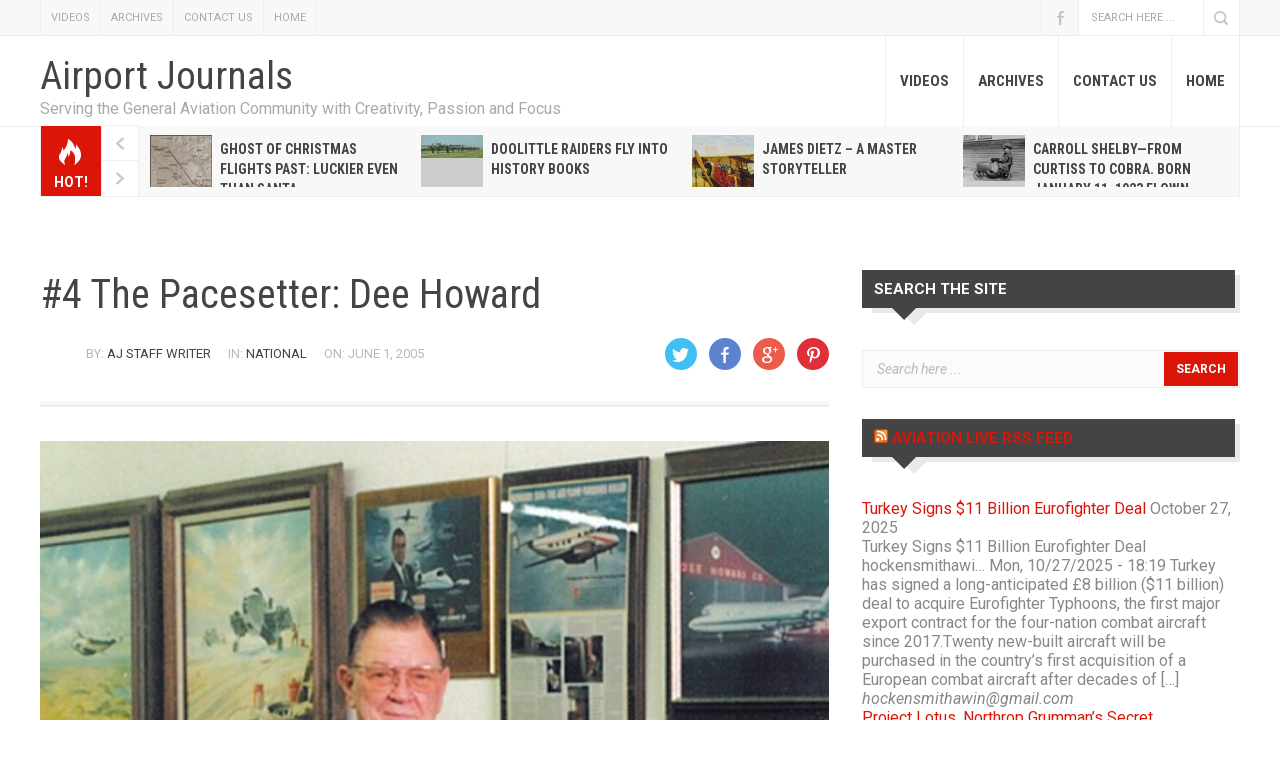

--- FILE ---
content_type: text/html; charset=UTF-8
request_url: http://airportjournals.com/4-the-pacesetter-dee-howard/
body_size: 64332
content:
<!DOCTYPE html>
<html lang="en-US"
 xmlns:fb="http://www.facebook.com/2008/fbml">

<head>
	
	<meta charset="UTF-8">
	
	<meta name="viewport" content="width=device-width, initial-scale=1, maximum-scale=1">
	
	
	
	<title>#4 The Pacesetter: Dee Howard &#8211; Airport Journals</title>
<meta name='robots' content='max-image-preview:large' />
<link rel='dns-prefetch' href='//www.google.com' />
<link rel='dns-prefetch' href='//ajax.googleapis.com' />
<link rel="alternate" type="application/rss+xml" title="Airport Journals &raquo; Feed" href="http://airportjournals.com/feed/" />
<link rel="alternate" type="application/rss+xml" title="Airport Journals &raquo; Comments Feed" href="http://airportjournals.com/comments/feed/" />
<link rel="alternate" title="oEmbed (JSON)" type="application/json+oembed" href="http://airportjournals.com/wp-json/oembed/1.0/embed?url=http%3A%2F%2Fairportjournals.com%2F4-the-pacesetter-dee-howard%2F" />
<link rel="alternate" title="oEmbed (XML)" type="text/xml+oembed" href="http://airportjournals.com/wp-json/oembed/1.0/embed?url=http%3A%2F%2Fairportjournals.com%2F4-the-pacesetter-dee-howard%2F&#038;format=xml" />
<style id='wp-img-auto-sizes-contain-inline-css' type='text/css'>
img:is([sizes=auto i],[sizes^="auto," i]){contain-intrinsic-size:3000px 1500px}
/*# sourceURL=wp-img-auto-sizes-contain-inline-css */
</style>
<link rel='stylesheet' id='posts-front-css-css' href='http://airportjournals.com/wp-content/plugins/facebook-comment-by-vivacity/css/fb-comments-hidewpcomments-posts.css?ver=6.9' type='text/css' media='all' />
<link rel='stylesheet' id='wpra-lightbox-css' href='http://airportjournals.com/wp-content/plugins/wp-rss-aggregator/core/css/jquery-colorbox.css?ver=1.4.33' type='text/css' media='all' />
<style id='wp-emoji-styles-inline-css' type='text/css'>

	img.wp-smiley, img.emoji {
		display: inline !important;
		border: none !important;
		box-shadow: none !important;
		height: 1em !important;
		width: 1em !important;
		margin: 0 0.07em !important;
		vertical-align: -0.1em !important;
		background: none !important;
		padding: 0 !important;
	}
/*# sourceURL=wp-emoji-styles-inline-css */
</style>
<style id='wp-block-library-inline-css' type='text/css'>
:root{--wp-block-synced-color:#7a00df;--wp-block-synced-color--rgb:122,0,223;--wp-bound-block-color:var(--wp-block-synced-color);--wp-editor-canvas-background:#ddd;--wp-admin-theme-color:#007cba;--wp-admin-theme-color--rgb:0,124,186;--wp-admin-theme-color-darker-10:#006ba1;--wp-admin-theme-color-darker-10--rgb:0,107,160.5;--wp-admin-theme-color-darker-20:#005a87;--wp-admin-theme-color-darker-20--rgb:0,90,135;--wp-admin-border-width-focus:2px}@media (min-resolution:192dpi){:root{--wp-admin-border-width-focus:1.5px}}.wp-element-button{cursor:pointer}:root .has-very-light-gray-background-color{background-color:#eee}:root .has-very-dark-gray-background-color{background-color:#313131}:root .has-very-light-gray-color{color:#eee}:root .has-very-dark-gray-color{color:#313131}:root .has-vivid-green-cyan-to-vivid-cyan-blue-gradient-background{background:linear-gradient(135deg,#00d084,#0693e3)}:root .has-purple-crush-gradient-background{background:linear-gradient(135deg,#34e2e4,#4721fb 50%,#ab1dfe)}:root .has-hazy-dawn-gradient-background{background:linear-gradient(135deg,#faaca8,#dad0ec)}:root .has-subdued-olive-gradient-background{background:linear-gradient(135deg,#fafae1,#67a671)}:root .has-atomic-cream-gradient-background{background:linear-gradient(135deg,#fdd79a,#004a59)}:root .has-nightshade-gradient-background{background:linear-gradient(135deg,#330968,#31cdcf)}:root .has-midnight-gradient-background{background:linear-gradient(135deg,#020381,#2874fc)}:root{--wp--preset--font-size--normal:16px;--wp--preset--font-size--huge:42px}.has-regular-font-size{font-size:1em}.has-larger-font-size{font-size:2.625em}.has-normal-font-size{font-size:var(--wp--preset--font-size--normal)}.has-huge-font-size{font-size:var(--wp--preset--font-size--huge)}.has-text-align-center{text-align:center}.has-text-align-left{text-align:left}.has-text-align-right{text-align:right}.has-fit-text{white-space:nowrap!important}#end-resizable-editor-section{display:none}.aligncenter{clear:both}.items-justified-left{justify-content:flex-start}.items-justified-center{justify-content:center}.items-justified-right{justify-content:flex-end}.items-justified-space-between{justify-content:space-between}.screen-reader-text{border:0;clip-path:inset(50%);height:1px;margin:-1px;overflow:hidden;padding:0;position:absolute;width:1px;word-wrap:normal!important}.screen-reader-text:focus{background-color:#ddd;clip-path:none;color:#444;display:block;font-size:1em;height:auto;left:5px;line-height:normal;padding:15px 23px 14px;text-decoration:none;top:5px;width:auto;z-index:100000}html :where(.has-border-color){border-style:solid}html :where([style*=border-top-color]){border-top-style:solid}html :where([style*=border-right-color]){border-right-style:solid}html :where([style*=border-bottom-color]){border-bottom-style:solid}html :where([style*=border-left-color]){border-left-style:solid}html :where([style*=border-width]){border-style:solid}html :where([style*=border-top-width]){border-top-style:solid}html :where([style*=border-right-width]){border-right-style:solid}html :where([style*=border-bottom-width]){border-bottom-style:solid}html :where([style*=border-left-width]){border-left-style:solid}html :where(img[class*=wp-image-]){height:auto;max-width:100%}:where(figure){margin:0 0 1em}html :where(.is-position-sticky){--wp-admin--admin-bar--position-offset:var(--wp-admin--admin-bar--height,0px)}@media screen and (max-width:600px){html :where(.is-position-sticky){--wp-admin--admin-bar--position-offset:0px}}

/*# sourceURL=wp-block-library-inline-css */
</style><style id='global-styles-inline-css' type='text/css'>
:root{--wp--preset--aspect-ratio--square: 1;--wp--preset--aspect-ratio--4-3: 4/3;--wp--preset--aspect-ratio--3-4: 3/4;--wp--preset--aspect-ratio--3-2: 3/2;--wp--preset--aspect-ratio--2-3: 2/3;--wp--preset--aspect-ratio--16-9: 16/9;--wp--preset--aspect-ratio--9-16: 9/16;--wp--preset--color--black: #000000;--wp--preset--color--cyan-bluish-gray: #abb8c3;--wp--preset--color--white: #ffffff;--wp--preset--color--pale-pink: #f78da7;--wp--preset--color--vivid-red: #cf2e2e;--wp--preset--color--luminous-vivid-orange: #ff6900;--wp--preset--color--luminous-vivid-amber: #fcb900;--wp--preset--color--light-green-cyan: #7bdcb5;--wp--preset--color--vivid-green-cyan: #00d084;--wp--preset--color--pale-cyan-blue: #8ed1fc;--wp--preset--color--vivid-cyan-blue: #0693e3;--wp--preset--color--vivid-purple: #9b51e0;--wp--preset--gradient--vivid-cyan-blue-to-vivid-purple: linear-gradient(135deg,rgb(6,147,227) 0%,rgb(155,81,224) 100%);--wp--preset--gradient--light-green-cyan-to-vivid-green-cyan: linear-gradient(135deg,rgb(122,220,180) 0%,rgb(0,208,130) 100%);--wp--preset--gradient--luminous-vivid-amber-to-luminous-vivid-orange: linear-gradient(135deg,rgb(252,185,0) 0%,rgb(255,105,0) 100%);--wp--preset--gradient--luminous-vivid-orange-to-vivid-red: linear-gradient(135deg,rgb(255,105,0) 0%,rgb(207,46,46) 100%);--wp--preset--gradient--very-light-gray-to-cyan-bluish-gray: linear-gradient(135deg,rgb(238,238,238) 0%,rgb(169,184,195) 100%);--wp--preset--gradient--cool-to-warm-spectrum: linear-gradient(135deg,rgb(74,234,220) 0%,rgb(151,120,209) 20%,rgb(207,42,186) 40%,rgb(238,44,130) 60%,rgb(251,105,98) 80%,rgb(254,248,76) 100%);--wp--preset--gradient--blush-light-purple: linear-gradient(135deg,rgb(255,206,236) 0%,rgb(152,150,240) 100%);--wp--preset--gradient--blush-bordeaux: linear-gradient(135deg,rgb(254,205,165) 0%,rgb(254,45,45) 50%,rgb(107,0,62) 100%);--wp--preset--gradient--luminous-dusk: linear-gradient(135deg,rgb(255,203,112) 0%,rgb(199,81,192) 50%,rgb(65,88,208) 100%);--wp--preset--gradient--pale-ocean: linear-gradient(135deg,rgb(255,245,203) 0%,rgb(182,227,212) 50%,rgb(51,167,181) 100%);--wp--preset--gradient--electric-grass: linear-gradient(135deg,rgb(202,248,128) 0%,rgb(113,206,126) 100%);--wp--preset--gradient--midnight: linear-gradient(135deg,rgb(2,3,129) 0%,rgb(40,116,252) 100%);--wp--preset--font-size--small: 13px;--wp--preset--font-size--medium: 20px;--wp--preset--font-size--large: 36px;--wp--preset--font-size--x-large: 42px;--wp--preset--spacing--20: 0.44rem;--wp--preset--spacing--30: 0.67rem;--wp--preset--spacing--40: 1rem;--wp--preset--spacing--50: 1.5rem;--wp--preset--spacing--60: 2.25rem;--wp--preset--spacing--70: 3.38rem;--wp--preset--spacing--80: 5.06rem;--wp--preset--shadow--natural: 6px 6px 9px rgba(0, 0, 0, 0.2);--wp--preset--shadow--deep: 12px 12px 50px rgba(0, 0, 0, 0.4);--wp--preset--shadow--sharp: 6px 6px 0px rgba(0, 0, 0, 0.2);--wp--preset--shadow--outlined: 6px 6px 0px -3px rgb(255, 255, 255), 6px 6px rgb(0, 0, 0);--wp--preset--shadow--crisp: 6px 6px 0px rgb(0, 0, 0);}:where(.is-layout-flex){gap: 0.5em;}:where(.is-layout-grid){gap: 0.5em;}body .is-layout-flex{display: flex;}.is-layout-flex{flex-wrap: wrap;align-items: center;}.is-layout-flex > :is(*, div){margin: 0;}body .is-layout-grid{display: grid;}.is-layout-grid > :is(*, div){margin: 0;}:where(.wp-block-columns.is-layout-flex){gap: 2em;}:where(.wp-block-columns.is-layout-grid){gap: 2em;}:where(.wp-block-post-template.is-layout-flex){gap: 1.25em;}:where(.wp-block-post-template.is-layout-grid){gap: 1.25em;}.has-black-color{color: var(--wp--preset--color--black) !important;}.has-cyan-bluish-gray-color{color: var(--wp--preset--color--cyan-bluish-gray) !important;}.has-white-color{color: var(--wp--preset--color--white) !important;}.has-pale-pink-color{color: var(--wp--preset--color--pale-pink) !important;}.has-vivid-red-color{color: var(--wp--preset--color--vivid-red) !important;}.has-luminous-vivid-orange-color{color: var(--wp--preset--color--luminous-vivid-orange) !important;}.has-luminous-vivid-amber-color{color: var(--wp--preset--color--luminous-vivid-amber) !important;}.has-light-green-cyan-color{color: var(--wp--preset--color--light-green-cyan) !important;}.has-vivid-green-cyan-color{color: var(--wp--preset--color--vivid-green-cyan) !important;}.has-pale-cyan-blue-color{color: var(--wp--preset--color--pale-cyan-blue) !important;}.has-vivid-cyan-blue-color{color: var(--wp--preset--color--vivid-cyan-blue) !important;}.has-vivid-purple-color{color: var(--wp--preset--color--vivid-purple) !important;}.has-black-background-color{background-color: var(--wp--preset--color--black) !important;}.has-cyan-bluish-gray-background-color{background-color: var(--wp--preset--color--cyan-bluish-gray) !important;}.has-white-background-color{background-color: var(--wp--preset--color--white) !important;}.has-pale-pink-background-color{background-color: var(--wp--preset--color--pale-pink) !important;}.has-vivid-red-background-color{background-color: var(--wp--preset--color--vivid-red) !important;}.has-luminous-vivid-orange-background-color{background-color: var(--wp--preset--color--luminous-vivid-orange) !important;}.has-luminous-vivid-amber-background-color{background-color: var(--wp--preset--color--luminous-vivid-amber) !important;}.has-light-green-cyan-background-color{background-color: var(--wp--preset--color--light-green-cyan) !important;}.has-vivid-green-cyan-background-color{background-color: var(--wp--preset--color--vivid-green-cyan) !important;}.has-pale-cyan-blue-background-color{background-color: var(--wp--preset--color--pale-cyan-blue) !important;}.has-vivid-cyan-blue-background-color{background-color: var(--wp--preset--color--vivid-cyan-blue) !important;}.has-vivid-purple-background-color{background-color: var(--wp--preset--color--vivid-purple) !important;}.has-black-border-color{border-color: var(--wp--preset--color--black) !important;}.has-cyan-bluish-gray-border-color{border-color: var(--wp--preset--color--cyan-bluish-gray) !important;}.has-white-border-color{border-color: var(--wp--preset--color--white) !important;}.has-pale-pink-border-color{border-color: var(--wp--preset--color--pale-pink) !important;}.has-vivid-red-border-color{border-color: var(--wp--preset--color--vivid-red) !important;}.has-luminous-vivid-orange-border-color{border-color: var(--wp--preset--color--luminous-vivid-orange) !important;}.has-luminous-vivid-amber-border-color{border-color: var(--wp--preset--color--luminous-vivid-amber) !important;}.has-light-green-cyan-border-color{border-color: var(--wp--preset--color--light-green-cyan) !important;}.has-vivid-green-cyan-border-color{border-color: var(--wp--preset--color--vivid-green-cyan) !important;}.has-pale-cyan-blue-border-color{border-color: var(--wp--preset--color--pale-cyan-blue) !important;}.has-vivid-cyan-blue-border-color{border-color: var(--wp--preset--color--vivid-cyan-blue) !important;}.has-vivid-purple-border-color{border-color: var(--wp--preset--color--vivid-purple) !important;}.has-vivid-cyan-blue-to-vivid-purple-gradient-background{background: var(--wp--preset--gradient--vivid-cyan-blue-to-vivid-purple) !important;}.has-light-green-cyan-to-vivid-green-cyan-gradient-background{background: var(--wp--preset--gradient--light-green-cyan-to-vivid-green-cyan) !important;}.has-luminous-vivid-amber-to-luminous-vivid-orange-gradient-background{background: var(--wp--preset--gradient--luminous-vivid-amber-to-luminous-vivid-orange) !important;}.has-luminous-vivid-orange-to-vivid-red-gradient-background{background: var(--wp--preset--gradient--luminous-vivid-orange-to-vivid-red) !important;}.has-very-light-gray-to-cyan-bluish-gray-gradient-background{background: var(--wp--preset--gradient--very-light-gray-to-cyan-bluish-gray) !important;}.has-cool-to-warm-spectrum-gradient-background{background: var(--wp--preset--gradient--cool-to-warm-spectrum) !important;}.has-blush-light-purple-gradient-background{background: var(--wp--preset--gradient--blush-light-purple) !important;}.has-blush-bordeaux-gradient-background{background: var(--wp--preset--gradient--blush-bordeaux) !important;}.has-luminous-dusk-gradient-background{background: var(--wp--preset--gradient--luminous-dusk) !important;}.has-pale-ocean-gradient-background{background: var(--wp--preset--gradient--pale-ocean) !important;}.has-electric-grass-gradient-background{background: var(--wp--preset--gradient--electric-grass) !important;}.has-midnight-gradient-background{background: var(--wp--preset--gradient--midnight) !important;}.has-small-font-size{font-size: var(--wp--preset--font-size--small) !important;}.has-medium-font-size{font-size: var(--wp--preset--font-size--medium) !important;}.has-large-font-size{font-size: var(--wp--preset--font-size--large) !important;}.has-x-large-font-size{font-size: var(--wp--preset--font-size--x-large) !important;}
/*# sourceURL=global-styles-inline-css */
</style>

<style id='classic-theme-styles-inline-css' type='text/css'>
/*! This file is auto-generated */
.wp-block-button__link{color:#fff;background-color:#32373c;border-radius:9999px;box-shadow:none;text-decoration:none;padding:calc(.667em + 2px) calc(1.333em + 2px);font-size:1.125em}.wp-block-file__button{background:#32373c;color:#fff;text-decoration:none}
/*# sourceURL=/wp-includes/css/classic-themes.min.css */
</style>
<link rel='stylesheet' id='contact-form-7-css' href='http://airportjournals.com/wp-content/plugins/contact-form-7/includes/css/styles.css?ver=6.1.4' type='text/css' media='all' />
<link rel='stylesheet' id='ccf-jquery-ui-css' href='//ajax.googleapis.com/ajax/libs/jqueryui/1.8.2/themes/smoothness/jquery-ui.css?ver=6.9' type='text/css' media='all' />
<link rel='stylesheet' id='ccf-form-css' href='http://airportjournals.com/wp-content/plugins/custom-contact-forms/assets/build/css/form.min.css?ver=7.8.5' type='text/css' media='all' />
<link rel='stylesheet' id='futuremag-style-css' href='http://airportjournals.com/wp-content/themes/futuremag-child-01/style.css?ver=1' type='text/css' media='all' />
<link rel='stylesheet' id='futuremag-media-queries-css' href='http://airportjournals.com/wp-content/themes/futuremag/css/media-queries.css?ver=1' type='text/css' media='all' />
<link rel='stylesheet' id='__EPYT__style-css' href='http://airportjournals.com/wp-content/plugins/youtube-embed-plus/styles/ytprefs.min.css?ver=14.2.4' type='text/css' media='all' />
<style id='__EPYT__style-inline-css' type='text/css'>

                .epyt-gallery-thumb {
                        width: 33.333%;
                }
                
/*# sourceURL=__EPYT__style-inline-css */
</style>
<script type="text/javascript" src="http://airportjournals.com/wp-includes/js/jquery/jquery.min.js?ver=3.7.1" id="jquery-core-js"></script>
<script type="text/javascript" src="http://airportjournals.com/wp-includes/js/jquery/jquery-migrate.min.js?ver=3.4.1" id="jquery-migrate-js"></script>
<script type="text/javascript" src="http://airportjournals.com/wp-includes/js/jquery/ui/core.min.js?ver=1.13.3" id="jquery-ui-core-js"></script>
<script type="text/javascript" src="http://airportjournals.com/wp-includes/js/jquery/ui/datepicker.min.js?ver=1.13.3" id="jquery-ui-datepicker-js"></script>
<script type="text/javascript" id="jquery-ui-datepicker-js-after">
/* <![CDATA[ */
jQuery(function(jQuery){jQuery.datepicker.setDefaults({"closeText":"Close","currentText":"Today","monthNames":["January","February","March","April","May","June","July","August","September","October","November","December"],"monthNamesShort":["Jan","Feb","Mar","Apr","May","Jun","Jul","Aug","Sep","Oct","Nov","Dec"],"nextText":"Next","prevText":"Previous","dayNames":["Sunday","Monday","Tuesday","Wednesday","Thursday","Friday","Saturday"],"dayNamesShort":["Sun","Mon","Tue","Wed","Thu","Fri","Sat"],"dayNamesMin":["S","M","T","W","T","F","S"],"dateFormat":"MM d, yy","firstDay":1,"isRTL":false});});
//# sourceURL=jquery-ui-datepicker-js-after
/* ]]> */
</script>
<script type="text/javascript" src="http://airportjournals.com/wp-includes/js/underscore.min.js?ver=1.13.7" id="underscore-js"></script>
<script type="text/javascript" id="ccf-form-js-extra">
/* <![CDATA[ */
var ccfSettings = {"ajaxurl":"http://airportjournals.com/wp-admin/admin-ajax.php","required":"This field is required.","date_required":"Date is required.","hour_required":"Hour is required.","minute_required":"Minute is required.","am-pm_required":"AM/PM is required.","match":"Emails do not match.","email":"This is not a valid email address.","recaptcha":"Your reCAPTCHA response was incorrect.","recaptcha_theme":"light","phone":"This is not a valid phone number.","digits":"This phone number is not 10 digits","hour":"This is not a valid hour.","date":"This date is not valid.","minute":"This is not a valid minute.","fileExtension":"This is not an allowed file extension","fileSize":"This file is bigger than","unknown":"An unknown error occured.","website":"This is not a valid URL. URL's must start with http(s)://"};
//# sourceURL=ccf-form-js-extra
/* ]]> */
</script>
<script type="text/javascript" src="http://airportjournals.com/wp-content/plugins/custom-contact-forms/assets/build/js/form.min.js?ver=7.8.5" id="ccf-form-js"></script>
<script type="text/javascript" id="__ytprefs__-js-extra">
/* <![CDATA[ */
var _EPYT_ = {"ajaxurl":"http://airportjournals.com/wp-admin/admin-ajax.php","security":"789509eef1","gallery_scrolloffset":"20","eppathtoscripts":"http://airportjournals.com/wp-content/plugins/youtube-embed-plus/scripts/","eppath":"http://airportjournals.com/wp-content/plugins/youtube-embed-plus/","epresponsiveselector":"[\"iframe.__youtube_prefs__\",\"iframe[src*='youtube.com']\",\"iframe[src*='youtube-nocookie.com']\",\"iframe[data-ep-src*='youtube.com']\",\"iframe[data-ep-src*='youtube-nocookie.com']\",\"iframe[data-ep-gallerysrc*='youtube.com']\"]","epdovol":"1","version":"14.2.4","evselector":"iframe.__youtube_prefs__[src], iframe[src*=\"youtube.com/embed/\"], iframe[src*=\"youtube-nocookie.com/embed/\"]","ajax_compat":"","maxres_facade":"eager","ytapi_load":"light","pause_others":"","stopMobileBuffer":"1","facade_mode":"","not_live_on_channel":""};
//# sourceURL=__ytprefs__-js-extra
/* ]]> */
</script>
<script type="text/javascript" src="http://airportjournals.com/wp-content/plugins/youtube-embed-plus/scripts/ytprefs.min.js?ver=14.2.4" id="__ytprefs__-js"></script>
<link rel="https://api.w.org/" href="http://airportjournals.com/wp-json/" /><link rel="alternate" title="JSON" type="application/json" href="http://airportjournals.com/wp-json/wp/v2/posts/12095" /><link rel="EditURI" type="application/rsd+xml" title="RSD" href="http://airportjournals.com/xmlrpc.php?rsd" />
<meta name="generator" content="WordPress 6.9" />
<link rel="canonical" href="http://airportjournals.com/4-the-pacesetter-dee-howard/" />
<link rel='shortlink' href='http://airportjournals.com/?p=12095' />
<meta property="fb:app_id" content="530478777083047"/>
<meta property="fb:admins" content=""/>
<meta property="og:locale" content="en_US" />
<meta property="og:locale:alternate" content="en_US" />
<link rel="icon" href="http://airportjournals.com/wp-content/uploads/cropped-aj_icon-32x32.jpg" sizes="32x32" />
<link rel="icon" href="http://airportjournals.com/wp-content/uploads/cropped-aj_icon-192x192.jpg" sizes="192x192" />
<link rel="apple-touch-icon" href="http://airportjournals.com/wp-content/uploads/cropped-aj_icon-180x180.jpg" />
<meta name="msapplication-TileImage" content="http://airportjournals.com/wp-content/uploads/cropped-aj_icon-270x270.jpg" />
	
	
	

</head>

<body class="wp-singular post-template-default single single-post postid-12095 single-format-standard wp-theme-futuremag wp-child-theme-futuremag-child-01">
<script>
  (function(i,s,o,g,r,a,m){i['GoogleAnalyticsObject']=r;i[r]=i[r]||function(){
  (i[r].q=i[r].q||[]).push(arguments)},i[r].l=1*new Date();a=s.createElement(o),
  m=s.getElementsByTagName(o)[0];a.async=1;a.src=g;m.parentNode.insertBefore(a,m)
  })(window,document,'script','https://www.google-analytics.com/analytics.js','ga');

  ga('create', 'UA-52957405-1', 'auto');
  ga('send', 'pageview');

</script>

<script>
  window.fbAsyncInit = function() {
    FB.init({
      appId      : '530478777083047',
      xfbml      : true,
      version    : 'v2.7'
    });
  };

  (function(d, s, id){
     var js, fjs = d.getElementsByTagName(s)[0];
     if (d.getElementById(id)) {return;}
     js = d.createElement(s); js.id = id;
     js.src = "//connect.facebook.net/en_US/sdk.js";
     fjs.parentNode.insertBefore(js, fjs);
   }(document, 'script', 'facebook-jssdk'));
</script>
	
	 <style type="text/css"> #logo { margin-top: 18px; }

					a,
					#main-nav
					.current-menu-item a,
					.widget .menu li a:hover,
					.widget_pages li a:hover,
					.widget_recent_entries li a:hover,
					.widget_recent_comments li a:hover,
					.widget_archive li a:hover,
					.widget_categories li a:hover,
					.widget_meta li a:hover,
					#main-footer
					.widget .menu li a:hover,
					#main-footer
					.widget_pages li a:hover,
					#main-footer
					.widget_recent_entries li a:hover,
					#main-footer
					.widget_recent_comments li a:hover,
					#main-footer
					.widget_archive li a:hover,
					#main-footer
					.widget_categories li a:hover,
					#main-footer
					.widget_meta li a:hover,
					.comment-author a:hover {
						color: #db1608;
					}

					#back-to-top:hover {
						border-color: #db1608;
					}

					#hot-news-icon,
					#large-feat
					.color-overlay,
					#small-feat-posts-2 
					.small-feat-post:nth-child(2)
					.color-overlay,
					#small-feat-posts-2 
					.small-feat-post:nth-child(2)
					.cat-ribbon,
					#large-picks
					.color-overlay,
					.second-feat-post
					.color-overlay,
					#third-feat
					.color-overlay,
					.cat-ribbon,
					.read-more a,
					.tagcloud a,
					#main-footer
					.tagcloud a:hover,
					.widget
					#searchsubmit,
					#post-tags a:hover,
					.comment-reply-link:hover,
					#submit,
					.wpcf7-submit,
					.error-wrap
					#searchsubmit:hover,
					#back-to-top:hover 
					span {
						background-color: #db1608;
					}

					#small-feat-posts-1 
					.small-feat-post:nth-child(1)
					.color-overlay,
					#small-feat-posts-1 
					.small-feat-post:nth-child(1)
					.cat-ribbon {
						background-color: #17BB9A;
					}

					#small-feat-posts-1 
					.small-feat-post:nth-child(2)
					.color-overlay,
					#small-feat-posts-1 
					.small-feat-post:nth-child(2)
					.cat-ribbon {
						background-color: #ECB937;
					}

					#small-feat-posts-2 
					.small-feat-post:nth-child(1)
					.color-overlay,
					#small-feat-posts-2 
					.small-feat-post:nth-child(1)
					.cat-ribbon {
						background-color: #C3A279;
					}

					#home-1-block-2 
					.cat-ribbon {
						background-color: #6FBF7C;
					}

					.small-picks
					.cat-ribbon,
					.small-picks 
					.color-overlay {
						background-color: #17BB9A;
					}

					.small-picks +
					.small-picks
					.cat-ribbon,
					.small-picks +
					.small-picks 
					.color-overlay {
						background-color: #ECB937;
					}

					.second-feat-post:nth-child(2n) 
					.color-overlay,
					.second-feat-post:nth-child(2n) 
					.cat-ribbon {
						background-color: #C3A279;
					}

					#home-2-block-2 
					.cat-ribbon,
					#home-2-block-2 
					.read-more a {
						background-color: #6FBF7C;
					}

					#home-2-block-2
					.excerpt a {
						color: #6FBF7C;
					}

					#third-feat-large 
					> li:nth-child(2) .cat-ribbon,
					#third-feat-large 
					> li:nth-child(2) .color-overlay {
						background-color: #C3A279;
					}

					#third-feat-small 
					> li:nth-child(1) .cat-ribbon,
					#third-feat-small 
					> li:nth-child(1) .color-overlay {
						background-color: #17BB9A;
					}

					#third-feat-small 
					> li:nth-child(2) .cat-ribbon,
					#third-feat-small 
					> li:nth-child(2) .color-overlay {
						background-color: #ECB937;
					}

				 </style> 
	<div id="top-nav">
		
		<div class="wrapper">

			<nav id="top-nav-menu">

				<div class="menu-primary-nav-container"><ul id="menu-primary-nav" class="menu"><li id="menu-item-26425" class="menu-item menu-item-type-post_type menu-item-object-page menu-item-26425"><a href="http://airportjournals.com/videos/">VIDEOS</a></li>
<li id="menu-item-40458" class="menu-item menu-item-type-post_type menu-item-object-page menu-item-40458"><a href="http://airportjournals.com/archives-2/">ARCHIVES</a></li>
<li id="menu-item-25589" class="menu-item menu-item-type-post_type menu-item-object-page menu-item-25589"><a href="http://airportjournals.com/contact/">CONTACT US</a></li>
<li id="menu-item-6" class="menu-item menu-item-type-custom menu-item-object-custom menu-item-6"><a href="http://www.airportjournals.com">HOME</a></li>
</ul></div>
			</nav>

			<div id="nav-elements" class="group">
<div 
  class="fb-like"
  data-share="true"
  data-width="250"
  data-show-faces="true">
</div>
			
			
				<div id="nav-social">
					<ul>
						
	</header>
	
	
	
						<li class='facebook' title='Facebook'><a href=https://www.facebook.com/airportjournals target='_blank'>Facebook</a></li>						
					</ul>
				</div><!--#nav-social-->

				
					<div id="nav-search">
						<form action="http://airportjournals.com/" id="searchform" method="get">
    <input type="text" id="s" name="s" value="Search here ...">
    <input type="submit" value="Search" id="searchsubmit">
</form>					</div>

				
			</div><!--#nav-elements-->
		
		</div><!--.wrapper-->

	</div><!--#top-nav-->

	<header id="main-header">

		<div class="wrapper group">
		

			
				<div id="logo">
					<h1><a href="http://airportjournals.com/" >Airport Journals</a></h1>
					<span id="tagline"><a href="http://airportjournals.com/" >Serving the General Aviation Community with Creativity, Passion and Focus</a></span>
				</div>

			
			<nav id="main-nav">

				<div class="menu-primary-nav-container"><ul id="menu-primary-nav-1" class="menu"><li class="menu-item menu-item-type-post_type menu-item-object-page menu-item-26425"><a href="http://airportjournals.com/videos/">VIDEOS</a></li>
<li class="menu-item menu-item-type-post_type menu-item-object-page menu-item-40458"><a href="http://airportjournals.com/archives-2/">ARCHIVES</a></li>
<li class="menu-item menu-item-type-post_type menu-item-object-page menu-item-25589"><a href="http://airportjournals.com/contact/">CONTACT US</a></li>
<li class="menu-item menu-item-type-custom menu-item-object-custom menu-item-6"><a href="http://www.airportjournals.com">HOME</a></li>
</ul></div>
			</nav>

		</div><!--.wrapper-->
		

	<div id="hot-news-wrap" class="group">

	<div id="hot-news-icon">
		<span id="hot-news-text">Hot!</span>
	</div><!--#hot-news-name-->

	<div id="hot-news">

		<ul>

				
					<li>

						<a href="http://airportjournals.com/ghost-of-christmas-flights-past-luckier-even-than-santa/" class="feat-overlay"></a>

						<div class="post-thumb">
							<img width="72" height="72" src="http://airportjournals.com/wp-content/uploads/0412041_1.jpg" class="attachment-futuremag-small-car-thumb size-futuremag-small-car-thumb wp-post-image" alt="Ghost of Christmas Flights Past: Luckier even than Santa" decoding="async" srcset="http://airportjournals.com/wp-content/uploads/0412041_1.jpg 807w, http://airportjournals.com/wp-content/uploads/0412041_1-150x150.jpg 150w, http://airportjournals.com/wp-content/uploads/0412041_1-300x300.jpg 300w, http://airportjournals.com/wp-content/uploads/0412041_1-65x65.jpg 65w" sizes="(max-width: 72px) 100vw, 72px" />							<a href="http://airportjournals.com/ghost-of-christmas-flights-past-luckier-even-than-santa/" class="thumb-overlay"></a>
						</div>

						<h5 class="post-title"><a href="http://airportjournals.com/ghost-of-christmas-flights-past-luckier-even-than-santa/">Ghost of Christmas Flights Past: Luckier even than Santa</a></h5>

					</li>

				
					<li>

						<a href="http://airportjournals.com/doolittle-raiders-fly-into-history-books/" class="feat-overlay"></a>

						<div class="post-thumb">
							<img width="82" height="30" src="http://airportjournals.com/wp-content/uploads/0206006_1.jpg" class="attachment-futuremag-small-car-thumb size-futuremag-small-car-thumb wp-post-image" alt="Doolittle Raiders fly into history books" decoding="async" srcset="http://airportjournals.com/wp-content/uploads/0206006_1.jpg 2000w, http://airportjournals.com/wp-content/uploads/0206006_1-300x109.jpg 300w, http://airportjournals.com/wp-content/uploads/0206006_1-1024x372.jpg 1024w" sizes="(max-width: 82px) 100vw, 82px" />							<a href="http://airportjournals.com/doolittle-raiders-fly-into-history-books/" class="thumb-overlay"></a>
						</div>

						<h5 class="post-title"><a href="http://airportjournals.com/doolittle-raiders-fly-into-history-books/">Doolittle Raiders fly into history books</a></h5>

					</li>

				
					<li>

						<a href="http://airportjournals.com/james-dietz-a-master-storyteller/" class="feat-overlay"></a>

						<div class="post-thumb">
							<img width="53" height="72" src="http://airportjournals.com/wp-content/uploads/0206004_1.jpg" class="attachment-futuremag-small-car-thumb size-futuremag-small-car-thumb wp-post-image" alt="James Dietz &#8211; A Master Storyteller" decoding="async" srcset="http://airportjournals.com/wp-content/uploads/0206004_1.jpg 1200w, http://airportjournals.com/wp-content/uploads/0206004_1-219x300.jpg 219w, http://airportjournals.com/wp-content/uploads/0206004_1-749x1024.jpg 749w" sizes="(max-width: 53px) 100vw, 53px" />							<a href="http://airportjournals.com/james-dietz-a-master-storyteller/" class="thumb-overlay"></a>
						</div>

						<h5 class="post-title"><a href="http://airportjournals.com/james-dietz-a-master-storyteller/">James Dietz &#8211; A Master Storyteller</a></h5>

					</li>

				
					<li>

						<a href="http://airportjournals.com/carroll-shelby-from-curtiss-to-cobra/" class="feat-overlay"></a>

						<div class="post-thumb">
							<img width="82" height="61" src="http://airportjournals.com/wp-content/uploads/0206003_1.jpg" class="attachment-futuremag-small-car-thumb size-futuremag-small-car-thumb wp-post-image" alt="Carroll Shelby—from Curtiss to Cobra. Born&lt;br&gt;January 11, 1923 Flown West May 10, 2012" decoding="async" srcset="http://airportjournals.com/wp-content/uploads/0206003_1.jpg 1400w, http://airportjournals.com/wp-content/uploads/0206003_1-300x224.jpg 300w, http://airportjournals.com/wp-content/uploads/0206003_1-1024x765.jpg 1024w" sizes="(max-width: 82px) 100vw, 82px" />							<a href="http://airportjournals.com/carroll-shelby-from-curtiss-to-cobra/" class="thumb-overlay"></a>
						</div>

						<h5 class="post-title"><a href="http://airportjournals.com/carroll-shelby-from-curtiss-to-cobra/">Carroll Shelby—from Curtiss to Cobra. Born<br>January 11, 1923 Flown West May 10, 2012</a></h5>

					</li>

				
					<li>

						<a href="http://airportjournals.com/read-my-lips/" class="feat-overlay"></a>

						<div class="post-thumb">
							<img width="53" height="72" src="http://airportjournals.com/wp-content/uploads/0206002_1.jpg" class="attachment-futuremag-small-car-thumb size-futuremag-small-car-thumb wp-post-image" alt="Read My Lips" decoding="async" srcset="http://airportjournals.com/wp-content/uploads/0206002_1.jpg 1025w, http://airportjournals.com/wp-content/uploads/0206002_1-219x300.jpg 219w, http://airportjournals.com/wp-content/uploads/0206002_1-749x1024.jpg 749w" sizes="(max-width: 53px) 100vw, 53px" />							<a href="http://airportjournals.com/read-my-lips/" class="thumb-overlay"></a>
						</div>

						<h5 class="post-title"><a href="http://airportjournals.com/read-my-lips/">Read My Lips</a></h5>

					</li>

				
					<li>

						<a href="http://airportjournals.com/steve-ritchie-the-last-ace/" class="feat-overlay"></a>

						<div class="post-thumb">
							<img width="82" height="54" src="http://airportjournals.com/wp-content/uploads/0203003_1.jpg" class="attachment-futuremag-small-car-thumb size-futuremag-small-car-thumb wp-post-image" alt="Steve Ritchie—The Last Ace" decoding="async" srcset="http://airportjournals.com/wp-content/uploads/0203003_1.jpg 1600w, http://airportjournals.com/wp-content/uploads/0203003_1-300x198.jpg 300w, http://airportjournals.com/wp-content/uploads/0203003_1-1024x677.jpg 1024w, http://airportjournals.com/wp-content/uploads/0203003_1-200x130.jpg 200w" sizes="(max-width: 82px) 100vw, 82px" />							<a href="http://airportjournals.com/steve-ritchie-the-last-ace/" class="thumb-overlay"></a>
						</div>

						<h5 class="post-title"><a href="http://airportjournals.com/steve-ritchie-the-last-ace/">Steve Ritchie—The Last Ace</a></h5>

					</li>

				
					<li>

						<a href="http://airportjournals.com/julie-clarks-flying-adventures-as-captain-and-aerobatics-superstar/" class="feat-overlay"></a>

						<div class="post-thumb">
							<img width="82" height="54" src="http://airportjournals.com/wp-content/uploads/0212005_1.jpg" class="attachment-futuremag-small-car-thumb size-futuremag-small-car-thumb wp-post-image" alt="Julie Clark’s Flying Adventures as Captain and Aerobatics Superstar" decoding="async" srcset="http://airportjournals.com/wp-content/uploads/0212005_1.jpg 2305w, http://airportjournals.com/wp-content/uploads/0212005_1-300x199.jpg 300w, http://airportjournals.com/wp-content/uploads/0212005_1-1024x680.jpg 1024w, http://airportjournals.com/wp-content/uploads/0212005_1-200x130.jpg 200w" sizes="(max-width: 82px) 100vw, 82px" />							<a href="http://airportjournals.com/julie-clarks-flying-adventures-as-captain-and-aerobatics-superstar/" class="thumb-overlay"></a>
						</div>

						<h5 class="post-title"><a href="http://airportjournals.com/julie-clarks-flying-adventures-as-captain-and-aerobatics-superstar/">Julie Clark’s Flying Adventures as Captain and Aerobatics Superstar</a></h5>

					</li>

				
					<li>

						<a href="http://airportjournals.com/adam-aircrafts-carbonaero/" class="feat-overlay"></a>

						<div class="post-thumb">
							<img width="82" height="58" src="http://airportjournals.com/wp-content/uploads/0111003_1.jpg" class="attachment-futuremag-small-car-thumb size-futuremag-small-car-thumb wp-post-image" alt="Adam Aircraft to Fly Again A-500 Donated to “Wings Over the Rockies”" decoding="async" srcset="http://airportjournals.com/wp-content/uploads/0111003_1.jpg 1500w, http://airportjournals.com/wp-content/uploads/0111003_1-300x213.jpg 300w, http://airportjournals.com/wp-content/uploads/0111003_1-1024x727.jpg 1024w, http://airportjournals.com/wp-content/uploads/0111003_1-175x125.jpg 175w" sizes="(max-width: 82px) 100vw, 82px" />							<a href="http://airportjournals.com/adam-aircrafts-carbonaero/" class="thumb-overlay"></a>
						</div>

						<h5 class="post-title"><a href="http://airportjournals.com/adam-aircrafts-carbonaero/">Adam Aircraft to Fly Again A-500 Donated to “Wings Over the Rockies”</a></h5>

					</li>

				
					<li>

						<a href="http://airportjournals.com/bobbi-trout-just-plane-crazy/" class="feat-overlay"></a>

						<div class="post-thumb">
							<img width="82" height="53" src="http://airportjournals.com/wp-content/uploads/0107003_1.jpg" class="attachment-futuremag-small-car-thumb size-futuremag-small-car-thumb wp-post-image" alt="Bobbi Trout: &#8220;Just Plane Crazy&#8221;" decoding="async" srcset="http://airportjournals.com/wp-content/uploads/0107003_1.jpg 853w, http://airportjournals.com/wp-content/uploads/0107003_1-300x193.jpg 300w, http://airportjournals.com/wp-content/uploads/0107003_1-200x130.jpg 200w" sizes="(max-width: 82px) 100vw, 82px" />							<a href="http://airportjournals.com/bobbi-trout-just-plane-crazy/" class="thumb-overlay"></a>
						</div>

						<h5 class="post-title"><a href="http://airportjournals.com/bobbi-trout-just-plane-crazy/">Bobbi Trout: &#8220;Just Plane Crazy&#8221;</a></h5>

					</li>

				
					<li>

						<a href="http://airportjournals.com/harry-combs-enters-the-jet-age/" class="feat-overlay"></a>

						<div class="post-thumb">
							<img width="82" height="54" src="http://airportjournals.com/wp-content/uploads/0104003_1.jpg" class="attachment-futuremag-small-car-thumb size-futuremag-small-car-thumb wp-post-image" alt="Harry Combs Enters the Jet Age" decoding="async" srcset="http://airportjournals.com/wp-content/uploads/0104003_1.jpg 812w, http://airportjournals.com/wp-content/uploads/0104003_1-300x198.jpg 300w, http://airportjournals.com/wp-content/uploads/0104003_1-200x130.jpg 200w" sizes="(max-width: 82px) 100vw, 82px" />							<a href="http://airportjournals.com/harry-combs-enters-the-jet-age/" class="thumb-overlay"></a>
						</div>

						<h5 class="post-title"><a href="http://airportjournals.com/harry-combs-enters-the-jet-age/">Harry Combs Enters the Jet Age</a></h5>

					</li>

				
					<li>

						<a href="http://airportjournals.com/harry-combs-the-early-years/" class="feat-overlay"></a>

						<div class="post-thumb">
							<img width="82" height="70" src="http://airportjournals.com/wp-content/uploads/0103003_1.jpg" class="attachment-futuremag-small-car-thumb size-futuremag-small-car-thumb wp-post-image" alt="Harry Combs: The Early Years" decoding="async" srcset="http://airportjournals.com/wp-content/uploads/0103003_1.jpg 1322w, http://airportjournals.com/wp-content/uploads/0103003_1-300x256.jpg 300w, http://airportjournals.com/wp-content/uploads/0103003_1-1024x876.jpg 1024w" sizes="(max-width: 82px) 100vw, 82px" />							<a href="http://airportjournals.com/harry-combs-the-early-years/" class="thumb-overlay"></a>
						</div>

						<h5 class="post-title"><a href="http://airportjournals.com/harry-combs-the-early-years/">Harry Combs: The Early Years</a></h5>

					</li>

				
					<li>

						<a href="http://airportjournals.com/how-emily-hanrahan-howell-warner-conquered-the-male-dominated-airline-industry/" class="feat-overlay"></a>

						<div class="post-thumb">
							<img width="82" height="72" src="http://airportjournals.com/wp-content/uploads/Emily-Hanrahan-Howell-Warner-82x72.jpg" class="attachment-futuremag-small-car-thumb size-futuremag-small-car-thumb wp-post-image" alt="How Emily Hanrahan Howell Warner Conquered the Male-Dominated Airline Industry" decoding="async" />							<a href="http://airportjournals.com/how-emily-hanrahan-howell-warner-conquered-the-male-dominated-airline-industry/" class="thumb-overlay"></a>
						</div>

						<h5 class="post-title"><a href="http://airportjournals.com/how-emily-hanrahan-howell-warner-conquered-the-male-dominated-airline-industry/">How Emily Hanrahan Howell Warner Conquered the Male-Dominated Airline Industry</a></h5>

					</li>

										
				
			</ul>

	</div><!--#hot-news-->

	<div id="hot-news-nav">
		<span class="hot-next"></span>
		<span class="hot-prev"></span>
	</div>

</div><!--#hot-news-wrap-->		
	<div id="content" class="wrapper group">

		

	
		<div id="single-large-ad">

			<!-- Paste Google Ads Code Here -->

		</div>

	

		<div id="posts-wrap" class="group">

			
				<div id="page-wrap">

					<article id="post-12095" class="single-wrap group post-12095 post type-post status-publish format-standard has-post-thumbnail hentry category-national" >

						<h1 class="post-title single-post-title">#4 The Pacesetter: Dee Howard</h1>

						<div id="single-info">

							<div class="avatar-wrap">
								<a class="author-link" href=""></a>
							</div><!--.avatar-wrap-->

							<ul class="post-meta single-post-meta">
								<li>By: <a class="author-link" href="">AJ Staff Writer</a></li>
								<li>In: <a href="http://airportjournals.com/category/national/" rel="category tag">National</a></li>
								<li>On: June 1, 2005</li>
							</ul>

							<ul class="single-share social-pop group">
								<li><a class="twitter" target="_blank" href="http://twitter.com/home?status=http://airportjournals.com/4-the-pacesetter-dee-howard/"><span class="single-share-icon"></span><span class="single-share-txt">Twitter</span></a></li>
								<li><a class="facebook" target="_blank" href="http://www.facebook.com/sharer.php?u=http://airportjournals.com/4-the-pacesetter-dee-howard/"><span class="single-share-icon"></span><span class="single-share-txt">Facebook</span></a></li>
								<li><a class="google" target="_blank" href="https://plus.google.com/share?url=http://airportjournals.com/4-the-pacesetter-dee-howard/"><span class="single-share-icon"></span><span class="single-share-txt">Google+</span></a></li>

								
								<li><a class="pinterest" target="_blank" href="http://pinterest.com/pin/create/button/?url=http://airportjournals.com/4-the-pacesetter-dee-howard/&amp;media=http://airportjournals.com/wp-content/uploads/0506029_1.jpg"><span class="single-share-icon"></span><span class="single-share-txt">Pinterest</span></a></li>
							</ul>

							<span class="single-line-divider"></span>

						</div><!--#single-info-->

						
							<div class="post-thumb single-thumb">

								<img width="303" height="460" src="http://airportjournals.com/wp-content/uploads/0506029_1.jpg" class="attachment-futuremag-single-thumb size-futuremag-single-thumb wp-post-image" alt="#4 The Pacesetter: Dee Howard" decoding="async" fetchpriority="high" srcset="http://airportjournals.com/wp-content/uploads/0506029_1.jpg 1055w, http://airportjournals.com/wp-content/uploads/0506029_1-197x300.jpg 197w, http://airportjournals.com/wp-content/uploads/0506029_1-675x1024.jpg 675w" sizes="(max-width: 303px) 100vw, 303px" />
								<span class="thumb-tri"></span>

							</div>

						
						<div class="entry">

								
		<p><a href="http://airportjournals.com/wp-content/uploads/0506029_1.jpg"><img decoding="async" class="alignright size-medium wp-image-12096" alt="0506029_1.jpg" src="http://airportjournals.com/wp-content/uploads/0506029_1-197x300.jpg" width="197" height="300" srcset="http://airportjournals.com/wp-content/uploads/0506029_1-197x300.jpg 197w, http://airportjournals.com/wp-content/uploads/0506029_1-675x1024.jpg 675w, http://airportjournals.com/wp-content/uploads/0506029_1.jpg 1055w" sizes="(max-width: 197px) 100vw, 197px" /></a>You just can&#8217;t stop Dee Howard. His innovative ideas, such as his jet engine thrust reverser design, helped carry the aviation industry forward by leaps and bounds over his 50-year career.</p>
<p>Born in 1920, Howard got his first taste of the aviation world as a teenager when the Works Progress Administration began rebuilding the old terminal at Stinson Field.</p>
<p>&#8220;I&#8217;d wash and polish airplanes and do all kinds of things for a ride,&#8221; he said.</p>
<p>He soon found himself handling baggage for Braniff Airlines in San Antonio.</p>
<p>Shortly after marrying at 18, Howard moved to California. Working for a Glendale Oldsmobile dealer by day, and studying at night, he received his aircraft and engine mechanics license, and landed a job as a junior mechanic with Western Airlines.</p>
<p>Once the war started, he rejoined Braniff in Texas as a mechanic. In 1946, at 26, he joined the newly formed Slick Airways. After the cargo carrier relocated to Burbank, Howard remained in San Antonio to start his own business, Howard Aero, Inc.</p>
<p>With the desire to build a business plane that a man could stand up and walk around in, Howard spied the Lockheed (PV1) Ventura bomber. Howard Aero built more than 100 Super Venturas in the early 1950s. It set the pace for high-performance executive aircraft and the Howard 250, 350 and 500 models followed-—all with an impeccable safety record.</p>
<p>A decade later, Bill Lear came to San Antonio to entice him to build the first Lear Jet mock up. With the industry leaning toward turbine-powered aircraft, Howard sensed his future would somehow embrace jet-powered airframes.</p>
<p>Gambling on the promise, he sold half of his company to a financial backer, surrendering voting control until certain milestones were achieved. Within a year, Howard lost the company he founded. Two years later, Howard Aero filed for bankruptcy.</p>
<p>Down, but not out, Howard founded the Dee Howard Company in 1964, which soon became an industry leader in the emerging business and commercial jet market.</p>
<p>With a number of inventions and supplemental type certificates under its belt, the Dee Howard Company flourished. When the first Lear and Jet Commander business jets were introduced, thrust reversers weren&#8217;t available for the CJ610 GE jet engine that was used. Instead, a drag chute was employed for emergency stops. Howard felt the idea wasn&#8217;t practical and decided to remedy it by developing the first non-drag chute option for the GE CJ-610 jet engine. The innovation gave the Dee Howard Company a brand new business angle-—thrust reversers.</p>
<p>Howard&#8217;s series of successful modifications for Lear-—including the Howard Extended Range Mod—-also advanced the XR Lear Jet performance by achieving extended range at Mach .80.</p>
<p>Although he has since sold his aviation companies, Howard continues to improve the way we travel. A few years ago, he founded River City Products, a company that improves highway safety by making heavy, over-the-road vehicles more directionally stable and less fatiguing to drive.</p>
<!-- FB Comments For Wp: http://www.vivacityinfotech.com --><h3 class='coments-title'>Comments</h3><p class='commentcount'><fb:comments-count href="http://airportjournals.com/4-the-pacesetter-dee-howard/"></fb:comments-count> comments</p><div class="fb-comments" data-href="http://airportjournals.com/4-the-pacesetter-dee-howard/" data-numposts="6" data-width="500" data-colorscheme="light"></div>							
						</div><!--.entry-->

						
						<div id="single-elements" class="group">

							
							<ul class="single-share social-pop group">
								<li><a class="twitter" target="_blank" href="http://twitter.com/home?status=http://airportjournals.com/4-the-pacesetter-dee-howard/"><span class="single-share-icon"></span><span class="single-share-txt">Twitter</span></a></li>
								<li><a class="facebook" target="_blank" href="http://www.facebook.com/sharer.php?u=http://airportjournals.com/4-the-pacesetter-dee-howard/"><span class="single-share-icon"></span><span class="single-share-txt">Facebook</span></a></li>
								<li><a class="google" target="_blank" href="https://plus.google.com/share?url=http://airportjournals.com/4-the-pacesetter-dee-howard/"><span class="single-share-icon"></span><span class="single-share-txt">Google+</span></a></li>

								
								<li><a class="pinterest" target="_blank" href="http://pinterest.com/pin/create/button/?url=http://airportjournals.com/4-the-pacesetter-dee-howard/&amp;media=http://airportjournals.com/wp-content/uploads/0506029_1.jpg"><span class="single-share-icon"></span><span class="single-share-txt">Pinterest</span></a></li>
							</ul>

							<span class="single-line-divider"></span>

						</div><!--#single-elements-->

					</article>

					

					
				</div><!--#page-wrap-->

			
			
		</div><!--#posts-wrap-->

		    <aside id="main-sidebar">

        <div id="search-7" class="widget widget_search group"><div class="special-header widget-title"><h4>Search the site</h4><span class="special-header-shadow"><span class="down-arrow"></span></span>
                                <span class="down-arrow"></span></div><form action="http://airportjournals.com/" id="searchform" method="get">
    <input type="text" id="s" name="s" value="Search here ...">
    <input type="submit" value="Search" id="searchsubmit">
</form></div><div id="rss-2" class="widget widget_rss group"><div class="special-header widget-title"><h4><a class="rsswidget rss-widget-feed" href="http://aviationweek.com/rss.xml"><img class="rss-widget-icon" style="border:0" width="14" height="14" src="http://airportjournals.com/wp-includes/images/rss.png" alt="RSS" loading="lazy" /></a> <a class="rsswidget rss-widget-title" href="https://aviationweek.com/node">Aviation Live RSS Feed</a></h4><span class="special-header-shadow"><span class="down-arrow"></span></span>
                                <span class="down-arrow"></span></div><ul><li><a class='rsswidget' href='https://aviationweek.com/defense/aircraft-propulsion/turkey-signs-11-billion-eurofighter-deal'>Turkey Signs $11 Billion Eurofighter Deal</a> <span class="rss-date">October 27, 2025</span><div class="rssSummary">Turkey Signs $11 Billion Eurofighter Deal hockensmithawi… Mon, 10/27/2025 - 18:19 Turkey has signed a long-anticipated £8 billion ($11 billion) deal to acquire Eurofighter Typhoons, the first major export contract for the four-nation combat aircraft since 2017.Twenty new-built aircraft will be purchased in the country’s first acquisition of a European combat aircraft after decades of [&hellip;]</div> <cite>hockensmithawin@gmail.com</cite></li><li><a class='rsswidget' href='https://aviationweek.com/defense/aircraft-propulsion/project-lotus-northrop-grummans-secret-autonomous-aircraft-revealed'>Project Lotus, Northrop Grumman’s Secret Autonomous Aircraft Revealed</a> <span class="rss-date">October 27, 2025</span><div class="rssSummary">Project Lotus, Northrop Grumman’s Secret Autonomous Aircraft Revealed hockensmithawi… Mon, 10/27/2025 - 18:05 Northrop Grumman has secretly built a large new uncrewed aircraft system (UAS), dubbed Project Lotus, at the company’s Scaled Composites rapid prototyping facility in Mojave, California, a source familiar with the project tells Aviation Week.A photo of the aircraft reviewed by Aviation [&hellip;]</div> <cite>hockensmithawin@gmail.com</cite></li><li><a class='rsswidget' href='https://aviationweek.com/defense/aircraft-propulsion/second-b-21-enters-flight-test-palmdale'>Second B-21 Enters Flight Test In Palmdale</a> <span class="rss-date">September 11, 2025</span><div class="rssSummary">Second B-21 Enters Flight Test In Palmdale hockensmithawi… Thu, 09/11/2025 - 18:36 The B-21 Raider program completed the first flight of a second airborne test aircraft in Palmdale, California on Sept. 11, clearing a key milestone a month before the 10th anniversary of the U.S. Air Force contract award to Northrop Grumman.Witnesses posted video on [&hellip;]</div> <cite>hockensmithawin@gmail.com</cite></li><li><a class='rsswidget' href='https://aviationweek.com/node/4780076'>EHang VT35</a> <span class="rss-date">July 29, 2025</span><div class="rssSummary">EHang VT35 william.moore@… Tue, 07/29/2025 - 08:58 The VT35 is an autonomous lift-plus-cruise eVTOL being developed by EHang. The first prototype VT35 has completed final assembly and is now undergoing flight testing, with the first public flight occurring in December 2025. Certification will be with the Civil Aviation Administration of China (CAAC), as with EHang’s [&hellip;]</div> <cite>william.moore@aviationweek.com</cite></li><li><a class='rsswidget' href='https://aviationweek.com/node/4773341'>Diamond V.MO</a> <span class="rss-date">July 2, 2025</span><div class="rssSummary">Diamond V.MO william.moore@… Wed, 07/02/2025 - 09:55 The V.MO is a lift and cruise eVTOL aircraft being developed by Diamond Aircraft Industries GmbH, a subsidiary of the Wanfeng Auto Holding Group. The aircraft design was originally developed by Volkswagen China and was transferred to Diamond following a deal between the two companies in February 2024. [&hellip;]</div> <cite>william.moore@aviationweek.com</cite></li><li><a class='rsswidget' href='https://aviationweek.com/node/4773331'>Zero Gravity ZG-T6</a> <span class="rss-date">July 2, 2025</span><div class="rssSummary">Zero Gravity ZG-T6 william.moore@… Wed, 07/02/2025 - 09:51 The ZG-T6 is a tiltrotor eVTOL concept being developed by Zero Gravity Aircraft Industry. It is designed for both passenger transport and urban air cargo missions and is set to enter into service in 2028. Certification is expected to come from the Civil Aviation Authority of China [&hellip;]</div> <cite>william.moore@aviationweek.com</cite></li><li><a class='rsswidget' href='https://aviationweek.com/node/4773326'>Zero Gravity ZG-ONE</a> <span class="rss-date">July 2, 2025</span><div class="rssSummary">Zero Gravity ZG-ONE william.moore@… Wed, 07/02/2025 - 09:43 The ZG-ONE is a multicopter eVTOL being developed by Zero Gravity Aircraft Industry. The prototype completed over 100 successful test flights by September 2023, and the first production model was assembled in October 2023. As of February 2024, a second aircraft had been built and tested. In [&hellip;]</div> <cite>william.moore@aviationweek.com</cite></li><li><a class='rsswidget' href='https://aviationweek.com/node/4740936'>BCA Special Edition Newsletter</a> <span class="rss-date">March 7, 2025</span><div class="rssSummary">BCA Special Edition Newsletter kylee.adams@in… Fri, 03/07/2025 - 23:30 Business aviation is soaring, and industry events are where game-changing decisions happen. Stay ahead with the BCA Special Edition newsletter—your exclusive source for daily event recaps, executive insights, and in-depth interviews—directly from the show floor. Gain insider access to emerging opportunities, market trends, and the key [&hellip;]</div> <cite>kylee.adams@informa.com</cite></li><li><a class='rsswidget' href='https://aviationweek.com/selected-us-military-contracts-week-march-6-march-10-2017'>Selected U.S. Military Contracts for the Week of March 6 - March 10, 2017</a> <span class="rss-date">March 15, 2017</span><div class="rssSummary">Selected U.S. Military Contracts for the Week of March 6 - March 10, 2017 user+1@localho… Wed, 03/15/2017 - 01:41 Selected U.S. military contracts for March 6, 2017 U.S. ARMY Blue Storm Associates Inc., doing business as Pemdas Technologies and Innovation, Alexandria, Virginia, was awarded a $49,500,000 order dependent contract for the Atmospheric Sensing and Prediction [&hellip;]</div> <cite>user+1@localhost.localdomain</cite></li><li><a class='rsswidget' href='https://aviationweek.com/aerospace/product-realization-pop-quiz-0'>Product Realization Pop Quiz</a> <span class="rss-date">April 18, 2016</span><div class="rssSummary">Product Realization Pop Quiz will.herth@pen… Mon, 04/18/2016 - 17:42 How well do you understand Product Realization? Aerospace and Defense companies such as yours are looking for ways to gain insight into program decisions that impact cost, timing and quality. To effectively compete and achieve program execution excellence, you need to make manufacturing a core part [&hellip;]</div> <cite>will.herth@penton.com</cite></li></ul></div>
    </aside>

	</div><!--#content-->


	
	<div id="copyright">
		<div class="wrapper">

			<p>© Copyright 2016 Airport Journals</p>

			<div class="menu-primary-nav-container"><ul id="menu-primary-nav-2" class="menu"><li class="menu-item menu-item-type-post_type menu-item-object-page menu-item-26425"><a href="http://airportjournals.com/videos/">VIDEOS</a></li>
<li class="menu-item menu-item-type-post_type menu-item-object-page menu-item-40458"><a href="http://airportjournals.com/archives-2/">ARCHIVES</a></li>
<li class="menu-item menu-item-type-post_type menu-item-object-page menu-item-25589"><a href="http://airportjournals.com/contact/">CONTACT US</a></li>
<li class="menu-item menu-item-type-custom menu-item-object-custom menu-item-6"><a href="http://www.airportjournals.com">HOME</a></li>
</ul></div>
		</div><!--.wrapper-->
	</div><!--#copyright-->

	<div id="back-to-top"><span></span></div>

	<script type="speculationrules">
{"prefetch":[{"source":"document","where":{"and":[{"href_matches":"/*"},{"not":{"href_matches":["/wp-*.php","/wp-admin/*","/wp-content/uploads/*","/wp-content/*","/wp-content/plugins/*","/wp-content/themes/futuremag-child-01/*","/wp-content/themes/futuremag/*","/*\\?(.+)"]}},{"not":{"selector_matches":"a[rel~=\"nofollow\"]"}},{"not":{"selector_matches":".no-prefetch, .no-prefetch a"}}]},"eagerness":"conservative"}]}
</script>
<div id="fb-root"></div>
<script>(function(d, s, id) {
  var js, fjs = d.getElementsByTagName(s)[0];
  if (d.getElementById(id)) return;
  js = d.createElement(s); js.id = id;
  js.src = "//connect.facebook.net/en_US/sdk.js#xfbml=1&appId=530478777083047&version=v2.0";
  fjs.parentNode.insertBefore(js, fjs);
}(document, 'script', 'facebook-jssdk'));</script>
<script type="text/javascript" src="http://airportjournals.com/wp-includes/js/dist/hooks.min.js?ver=dd5603f07f9220ed27f1" id="wp-hooks-js"></script>
<script type="text/javascript" src="http://airportjournals.com/wp-includes/js/dist/i18n.min.js?ver=c26c3dc7bed366793375" id="wp-i18n-js"></script>
<script type="text/javascript" id="wp-i18n-js-after">
/* <![CDATA[ */
wp.i18n.setLocaleData( { 'text direction\u0004ltr': [ 'ltr' ] } );
//# sourceURL=wp-i18n-js-after
/* ]]> */
</script>
<script type="text/javascript" src="http://airportjournals.com/wp-content/plugins/contact-form-7/includes/swv/js/index.js?ver=6.1.4" id="swv-js"></script>
<script type="text/javascript" id="contact-form-7-js-before">
/* <![CDATA[ */
var wpcf7 = {
    "api": {
        "root": "http:\/\/airportjournals.com\/wp-json\/",
        "namespace": "contact-form-7\/v1"
    }
};
//# sourceURL=contact-form-7-js-before
/* ]]> */
</script>
<script type="text/javascript" src="http://airportjournals.com/wp-content/plugins/contact-form-7/includes/js/index.js?ver=6.1.4" id="contact-form-7-js"></script>
<script type="text/javascript" src="//www.google.com/recaptcha/api.js?ver=7.8.5&amp;onload=ccfRecaptchaOnload&amp;render=explicit" id="ccf-google-recaptcha-js"></script>
<script type="text/javascript" src="http://airportjournals.com/wp-includes/js/backbone.min.js?ver=1.6.0" id="backbone-js"></script>
<script type="text/javascript" id="wp-api-ccf-js-extra">
/* <![CDATA[ */
var WP_API_Settings = {"root":"http://airportjournals.com/wp-json/","nonce":"6f7dcc914e"};
//# sourceURL=wp-api-ccf-js-extra
/* ]]> */
</script>
<script type="text/javascript" src="http://airportjournals.com/wp-content/plugins/custom-contact-forms/wp-api/wp-api.js?ver=1.2" id="wp-api-ccf-js"></script>
<script type="text/javascript" src="http://airportjournals.com/wp-includes/js/comment-reply.min.js?ver=6.9" id="comment-reply-js" async="async" data-wp-strategy="async" fetchpriority="low"></script>
<script type="text/javascript" src="http://airportjournals.com/wp-content/themes/futuremag/js/jcarousellite.js?ver=1.9.3" id="jcarousellite-js"></script>
<script type="text/javascript" src="http://airportjournals.com/wp-includes/js/imagesloaded.min.js?ver=5.0.0" id="imagesloaded-js"></script>
<script type="text/javascript" src="http://airportjournals.com/wp-includes/js/masonry.min.js?ver=4.2.2" id="masonry-js"></script>
<script type="text/javascript" src="http://airportjournals.com/wp-content/themes/futuremag/js/custom.js?ver=1" id="futuremag-custom-js"></script>
<script type="text/javascript" src="http://airportjournals.com/wp-content/plugins/youtube-embed-plus/scripts/fitvids.min.js?ver=14.2.4" id="__ytprefsfitvids__-js"></script>
<script id="wp-emoji-settings" type="application/json">
{"baseUrl":"https://s.w.org/images/core/emoji/17.0.2/72x72/","ext":".png","svgUrl":"https://s.w.org/images/core/emoji/17.0.2/svg/","svgExt":".svg","source":{"concatemoji":"http://airportjournals.com/wp-includes/js/wp-emoji-release.min.js?ver=6.9"}}
</script>
<script type="module">
/* <![CDATA[ */
/*! This file is auto-generated */
const a=JSON.parse(document.getElementById("wp-emoji-settings").textContent),o=(window._wpemojiSettings=a,"wpEmojiSettingsSupports"),s=["flag","emoji"];function i(e){try{var t={supportTests:e,timestamp:(new Date).valueOf()};sessionStorage.setItem(o,JSON.stringify(t))}catch(e){}}function c(e,t,n){e.clearRect(0,0,e.canvas.width,e.canvas.height),e.fillText(t,0,0);t=new Uint32Array(e.getImageData(0,0,e.canvas.width,e.canvas.height).data);e.clearRect(0,0,e.canvas.width,e.canvas.height),e.fillText(n,0,0);const a=new Uint32Array(e.getImageData(0,0,e.canvas.width,e.canvas.height).data);return t.every((e,t)=>e===a[t])}function p(e,t){e.clearRect(0,0,e.canvas.width,e.canvas.height),e.fillText(t,0,0);var n=e.getImageData(16,16,1,1);for(let e=0;e<n.data.length;e++)if(0!==n.data[e])return!1;return!0}function u(e,t,n,a){switch(t){case"flag":return n(e,"\ud83c\udff3\ufe0f\u200d\u26a7\ufe0f","\ud83c\udff3\ufe0f\u200b\u26a7\ufe0f")?!1:!n(e,"\ud83c\udde8\ud83c\uddf6","\ud83c\udde8\u200b\ud83c\uddf6")&&!n(e,"\ud83c\udff4\udb40\udc67\udb40\udc62\udb40\udc65\udb40\udc6e\udb40\udc67\udb40\udc7f","\ud83c\udff4\u200b\udb40\udc67\u200b\udb40\udc62\u200b\udb40\udc65\u200b\udb40\udc6e\u200b\udb40\udc67\u200b\udb40\udc7f");case"emoji":return!a(e,"\ud83e\u1fac8")}return!1}function f(e,t,n,a){let r;const o=(r="undefined"!=typeof WorkerGlobalScope&&self instanceof WorkerGlobalScope?new OffscreenCanvas(300,150):document.createElement("canvas")).getContext("2d",{willReadFrequently:!0}),s=(o.textBaseline="top",o.font="600 32px Arial",{});return e.forEach(e=>{s[e]=t(o,e,n,a)}),s}function r(e){var t=document.createElement("script");t.src=e,t.defer=!0,document.head.appendChild(t)}a.supports={everything:!0,everythingExceptFlag:!0},new Promise(t=>{let n=function(){try{var e=JSON.parse(sessionStorage.getItem(o));if("object"==typeof e&&"number"==typeof e.timestamp&&(new Date).valueOf()<e.timestamp+604800&&"object"==typeof e.supportTests)return e.supportTests}catch(e){}return null}();if(!n){if("undefined"!=typeof Worker&&"undefined"!=typeof OffscreenCanvas&&"undefined"!=typeof URL&&URL.createObjectURL&&"undefined"!=typeof Blob)try{var e="postMessage("+f.toString()+"("+[JSON.stringify(s),u.toString(),c.toString(),p.toString()].join(",")+"));",a=new Blob([e],{type:"text/javascript"});const r=new Worker(URL.createObjectURL(a),{name:"wpTestEmojiSupports"});return void(r.onmessage=e=>{i(n=e.data),r.terminate(),t(n)})}catch(e){}i(n=f(s,u,c,p))}t(n)}).then(e=>{for(const n in e)a.supports[n]=e[n],a.supports.everything=a.supports.everything&&a.supports[n],"flag"!==n&&(a.supports.everythingExceptFlag=a.supports.everythingExceptFlag&&a.supports[n]);var t;a.supports.everythingExceptFlag=a.supports.everythingExceptFlag&&!a.supports.flag,a.supports.everything||((t=a.source||{}).concatemoji?r(t.concatemoji):t.wpemoji&&t.twemoji&&(r(t.twemoji),r(t.wpemoji)))});
//# sourceURL=http://airportjournals.com/wp-includes/js/wp-emoji-loader.min.js
/* ]]> */
</script>


<!-- Powered by Orbisius Child Theme Creator | URL: https://orbisius.com/products/wordpress-plugins/orbisius-child-theme-creator/ -->

	
</body>

</html>

--- FILE ---
content_type: text/plain
request_url: https://www.google-analytics.com/j/collect?v=1&_v=j102&a=1787535524&t=pageview&_s=1&dl=http%3A%2F%2Fairportjournals.com%2F4-the-pacesetter-dee-howard%2F&ul=en-us%40posix&dt=%234%20The%20Pacesetter%3A%20Dee%20Howard%20%E2%80%93%20Airport%20Journals&sr=1280x720&vp=1280x720&_u=IEBAAEABAAAAACAAI~&jid=804372071&gjid=841159150&cid=1087911179.1768805107&tid=UA-52957405-1&_gid=2013290510.1768805107&_r=1&_slc=1&z=829057291
body_size: -451
content:
2,cG-60QYQ71SP1